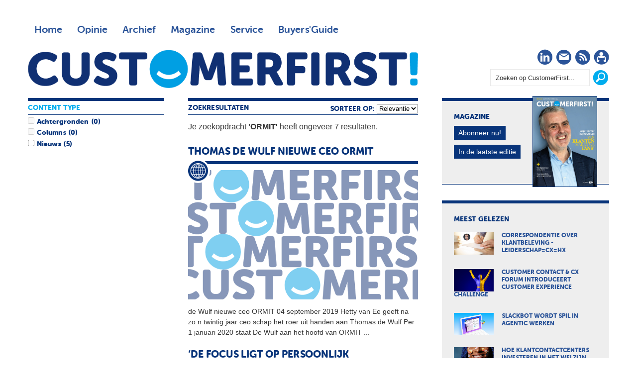

--- FILE ---
content_type: text/html; charset=UTF-8
request_url: https://customerfirst.nl/search.xml?query=ORMIT&type=and
body_size: 6701
content:
<!DOCTYPE html>
<html>

<head>

<meta charset="utf-8">

<meta content="width=device-width, initial-scale=1" name="viewport">

<meta content="" name="keywords">

<meta content="" name="description">
<script>(function(w,d,s,l,i){w[l]=w[l]||[];w[l].push({'gtm.start':
new Date().getTime(),event:'gtm.js'});var f=d.getElementsByTagName(s)[0],
j=d.createElement(s),dl=l!='dataLayer'?'&l='+l:'';j.async=true;j.src=
'https://www.googletagmanager.com/gtm.js?id='+i+dl;f.parentNode.insertBefore(j,f);
})(window,document,'script','dataLayer','GTM-MPPZVF');</script>
<meta content="no" http-equiv="imagetoolbar">
<link href="/templates/img/apple-touch-icon-iphone-60x60.png" rel="apple-touch-icon"><link href="/templates/img/apple-touch-icon-ipad-76x76.png" rel="apple-touch-icon" sizes="60x60"><link href="/templates/img/apple-touch-icon-iphone-retina-120x120.png" rel="apple-touch-icon" sizes="114x114"><link href="/templates/img/apple-touch-icon-ipad-retina-152x152.png" rel="apple-touch-icon" sizes="144x144"><link href="/templates/img/favicon.ico" rel="shortcut icon" type="image/x-icon">
<title>Zoeken - CustomerFirst</title>
<link href="/roxen-files/cms-sites/4.5/css/index.css" media="screen" rel="stylesheet" type="text/css"><link href="/roxen-files/cms-sites/4.5/css/print.css" media="print" rel="stylesheet" type="text/css"><link href="/roxen-files/cms-sites/4.5/css/handheld.css" media="handheld" rel="stylesheet" type="text/css"><link href="/roxen-files/cms-sites/4.5/css/print.css" id="alternate-style-print" media="screen" rel="alternate stylesheet" title="Print" type="text/css"><link href="/templates/css/cf-global-min.css" media="all" rel="stylesheet" type="text/css"><script src="/templates/js/jquery.min.js"></script><script src="/templates/js/responsive-nav.min.js"></script><script src="/templates/js/waypoints.js" type="text/javascript"></script><script src="/templates/js/waypoints-infinite.js" type="text/javascript"></script><script src="/templates/js/waypoints-sticky.js" type="text/javascript"></script><script>var googletag=googletag||{};googletag.cmd=googletag.cmd||[],function(){var a=document.createElement("script");a.async=!0,a.type="text/javascript";var b="https:"==document.location.protocol;a.src=(b?"https:":"http:")+"//www.googletagservices.com/tag/js/gpt.js";var c=document.getElementsByTagName("script")[0];c.parentNode.insertBefore(a,c)}();var gptAdSlots=[];googletag.cmd.push(function(){var a=googletag.sizeMapping().addSize([0,0],[]).addSize([760,200],[[728,90],[300,250],[336,280]]).addSize([1002,200],[[728,90],[970,90],[970,250],[300,250],[336,280]]).build(),b=googletag.sizeMapping().addSize([0,0],[]).addSize([320,200],[[320,50],[320,100],[300,250],[336,280]]).addSize([760,200],[]).addSize([1002,200],[]).build();googletag.sizeMapping().addSize([0,0],[]).addSize([320,200],[[300,250],[336,280]]).addSize([760,200],[]).addSize([1002,200],[]).build(),gptAdSlots[0]=googletag.defineSlot("/8857280/CF-Header",[728,90],"div-gpt-ad-1417613298666-2").defineSizeMapping(a).setCollapseEmptyDiv(!0).addService(googletag.pubads()),googletag.defineSlot("/8857280/CF-Rectangle-1",[[300,250],[336,280]],"div-gpt-ad-1417613298666-5").defineSizeMapping(a).setCollapseEmptyDiv(!0).addService(googletag.pubads()),googletag.defineSlot("/8857280/CF-Rectangle-2",[[300,250],[336,280]],"div-gpt-ad-1417613298666-6").defineSizeMapping(a).setCollapseEmptyDiv(!0).addService(googletag.pubads()),googletag.defineSlot("/8857280/CF-Rectangle-3",[[300,250],[336,280]],"div-gpt-ad-1417613298666-7").defineSizeMapping(a).setCollapseEmptyDiv(!0).addService(googletag.pubads()),gptAdSlots[1]=googletag.defineSlot("/8857280/CF-Mobile-Leaderboard",[320,50],"div-gpt-ad-1417613298666-3").defineSizeMapping(b).setCollapseEmptyDiv(!0).addService(googletag.pubads()),googletag.defineSlot("/8857280/CF-Mobile-Rectangle",[300,250],"div-gpt-ad-1417613298666-4").defineSizeMapping(b).setCollapseEmptyDiv(!0).addService(googletag.pubads()),googletag.defineSlot("/8857280/CF-Advertorial",[1,1],"div-gpt-ad-1417613298666-0").addService(googletag.pubads()).setCollapseEmptyDiv(!0),googletag.defineSlot("/8857280/CF-Advertorial-2",[1,1],"div-gpt-ad-1417613298666-1").addService(googletag.pubads()).setCollapseEmptyDiv(!0),googletag.pubads().enableSingleRequest(),googletag.pubads().collapseEmptyDivs(),googletag.enableServices()});</script>
</head>

<body class="">
<noscript><iframe height="0" src="https://www.googletagmanager.com/ns.html?id=GTM-MPPZVF" style="display:none;visibility:hidden" width="0"></iframe></noscript><div class="site-wrapper" id="top"><div class="wrapper"><div class="ad-leaderboard"><div id="div-gpt-ad-1417613298666-2"><script type="text/javascript">googletag.cmd.push(function() { googletag.display('div-gpt-ad-1417613298666-2'); });</script></div></div><header class="header"><!-- robots:noindex --><div class="nav"><nav class="nav-collapse"><div class="nav-top">
<ul class="nav-main">

<li><a class="" href="/">Home</a></li>

<li><a class="" href="/opinie/">Opinie</a></li>

<li><a class="" href="/archief/">Archief</a></li>

<li><a class="" href="/magazine/">Magazine</a></li>

<li><a class="" href="/service/">Service</a></li>

<li><a class="menu-guide" href="https://customerfirstbuyersguide.nl" target="_blank">Buyers'Guide</a></li>

</ul>
</div><div class="nav-bottom">
<ul class="nav-social">

<li class="social-icon"><a href="https://www.linkedin.com/company/customerfirstnl/" target="_blank" title="CustomerFirst op LinkedIn"><i class="cf-linkedin"></i><span class="visuallyhidden">LinkedIn</span></a></li>

<li class="social-icon"><a href="/service/aanmelden/" title="CustomerFirst Nieuwsbrief"><i class="cf-nieuwsbrief"></i><span class="visuallyhidden">Nieuwsbrief</span></a></li>

<li class="social-icon"><a href="/rss/rss.xml" title="CustomerFirst RSS"><i class="cf-rss" target="_blank"></i><span class="visuallyhidden">RSS</span></a></li>

<li class="social-icon"><a href="/service/abonneren/" title="CustomerFirst - word abonnee!"><i class="cf-abonneren"></i><span class="visuallyhidden">Abonneren</span></a></li>

</ul>

<ul class="nav-search">

<li><form action="/search.xml"><fieldset><input id="srch_fld" name="query" onfocus="document.getElementById(&#39;srch_fld&#39;).value = &#39;&#39;;" type="text" value="Zoeken op CustomerFirst..."><input class="btn" onclick="zoeken_op_customerfirst()" title="Zoeken" type="submit" value=""></fieldset></form></li>

</ul>
</div></nav>
<ul class="nav-logo">

<li>
<h1><span class="site-title">CustomerFirst</span><span class="site-logo"><a href="/" title="CustomerFirst"><img alt="CustomerFirst" class="cf-logo" src="/templates/img/customerfirst.png"></a></span></h1>
</li>

</ul>
</div><!-- /robots:noindex --></header><div class="ad-mobile-leaderboard"><div id="div-gpt-ad-1417613298666-3"><script type="text/javascript">googletag.cmd.push(function() { googletag.display('div-gpt-ad-1417613298666-3'); });</script></div></div><div class="content"><div class="content-box"><!-- robots:noindex --><section class="featured"><div class="section-header">Zoekresultaten
	
	
			<div style="float: right">
				sorteer op:
				<select id="sort" name="sort"><option value="relevance">Relevantie</option><option value="date">Datum</option></select></div></div><div id="main-column"><div class="infinite-container"><div id="main-column-title"><strong>Je zoekopdracht <b>'ORMIT'</b> heeft ongeveer 7 resultaten.</strong><br>
<br>
</div><div class="infinite-item"><div class="ft-500"><article><a href="/nieuws/2019/09/thomas-de-wulf-nieuwe-ceo-ormit/" title="Thomas de Wulf nieuwe ceo <b>ORMIT</b>"><header>
<h1>Thomas de Wulf nieuwe ceo <b>ORMIT</b></h1>
<div class="image-wrap"><img alt="Thomas de Wulf nieuwe ceo ORMIT" src="/templates/img/cf-placeholder.png"><div class="icon"><i class="cf-nieuws"></i></div></div></header>
<p>
										de Wulf nieuwe ceo <b>ORMIT</b> 04 september 2019 Hetty van Ee geeft na zo n twintig jaar ceo schap het roer uit handen aan Thomas de Wulf Per 1 januari 2020 staat De Wulf aan het hoofd van <b>ORMIT</b> <b>...</b> 
									</p>
</a></article></div><div class="ft-500"><article><a href="/interviews/2019/07/de-focus-ligt-op-persoonlijk-leiderschap/" title="‘De focus ligt op persoonlijk leiderschap’"><header>
<h1>‘De focus ligt op persoonlijk leiderschap’</h1>
<div class="image-wrap"><img alt="‘De focus ligt op persoonlijk leiderschap’" src="/templates/img/cf-placeholder.png"><div class="icon"><i class="cf-interviews"></i></div></div></header>
<p>
										<b>...</b> als kers op de taart sleepte <b>ORMIT</b> als eerste bedrijf het keurmerk Cedeo erkenning Trainees binnen De nieuwste standaard getuigt traineeship is meer dan een beetje opleiding en coaching Wat maakt <b>...</b> 
									</p>
</a></article></div><div class="ft-500"><article><a href="/interviews/2020/09/routiniers-hetty-van-ee/" title="Routiniers - Hetty van Ee"><header>
<h1>Routiniers - Hetty van Ee</h1>
<div class="image-wrap"><img alt="Routiniers - Hetty van Ee" src="/templates/img/cf-placeholder.png"><div class="icon"><i class="cf-interviews"></i></div></div></header>
<p>
										<b>...</b> van Ee 62 Beeld Hetty van Ee <b>ORMIT</b> Group Je bent niet lang geleden gestopt als ceo van <b>ORMIT</b> Group specialist in de ontwikkeling van jong talent tot toekomstige leiders red De stelling waar het <b>...</b> 
									</p>
</a></article></div><div class="ft-500"><article><a href="/nieuws/2016/03/best-workplaces-van-nederland-2016/" title="Best Workplaces van Nederland 2016"><header>
<h1>Best Workplaces van Nederland 2016</h1>
<div class="image-wrap"><img alt="Best Workplaces van Nederland 2016" src="/templates/img/cf-placeholder.png"><div class="icon"><i class="cf-nieuws"></i></div></div></header>
<p>
										<b>...</b> 2016 24 maart 2016 Atlassian <b>Ormit</b> en Lean Consultancy Group zijn in de verschillende categorieën uitgeroepen tot Best Workplaces van Nederland 2016 De top excelleert onder meer in het betrekken van <b>...</b> 
									</p>
</a></article></div><div class="ft-500"><article><a href="/nieuws/2014/03/best-workplaces-sas-ormit/" title="Best Workplaces: SAS, <b>ORMIT</b> en Tony&#39;s Chocolonely"><header>
<h1>Best Workplaces: SAS, <b>ORMIT</b> en Tony&#39;s Chocolonely</h1>
<div class="image-wrap"><img alt="Best Workplaces: SAS, ORMIT en Tony&#39;s Chocolonely" src="/templates/img/cf-placeholder.png"><div class="icon"><i class="cf-nieuws"></i></div></div></header>
<p>
										Workplaces SAS <b>ORMIT</b> en Tony s Chocolonely 26 maart 2014 Softwareproducent SAS management development specialist <b>ORMIT</b> en chocolademaker Tony s Chocolonely zijn verkozen tot Beste Workplaces van <b>...</b> 
									</p>
</a></article></div><div class="ft-500"><article><a href="/nieuws/2014/09/ormit-talent-behouden-is-momenteel-belangrijker-dan-ooit/" title="ORMIT: Talent behouden is momenteel belangrijker dan ooit"><header>
<h1>ORMIT: Talent behouden is momenteel belangrijker dan ooit</h1>
<div class="image-wrap"><img alt="ORMIT: Talent behouden is momenteel belangrijker dan ooit" src="/templates/img/cf-placeholder.png"><div class="icon"><i class="cf-nieuws"></i></div></div></header>
<p>
										<b>ORMIT</b> Talent behouden is momenteel belangrijker dan ooit 09 september 2014 Gelukkige medewerkers leveren beter werk Actuele resultaten van de Happiness Study van de universiteit van Warwick beamen dat <b>...</b> 
									</p>
</a></article></div><div class="ft-500"><article><a href="/nieuws/2017/03/best-workplaces-2017-benoemd/" title="Best Workplaces 2017 benoemd"><header>
<h1>Best Workplaces 2017 benoemd</h1>
<div class="image-wrap"><img alt="Best Workplaces 2017 benoemd" src="/templates/img/cf-placeholder.png"><div class="icon"><i class="cf-nieuws"></i></div></div></header>
<p>
										<b>...</b> Talentontwikkelaar <b>ORMIT</b> moet het dit jaar met een tweede plaats stellen In de categorie Small Young Workplaces blijft Lean Consultancy Group de absolute lijstaanvoerder voor het derde jaar <b>...</b> 
									</p>
</a></article></div><br>
</div></div></div></section><section class="headlines"><div class="section-header">Content type</div><div id="search-left-column"><div class="search-box-container catsearch" id="cat"><div class="table-row"><input class="checkbox" id="Achtergronden" name="contenttype" type="checkbox" value="1417476889-39"><label for="Achtergronden">Achtergronden</label><span class="search-count" id="search-count-Achtergronden"></span></div><div class="table-row"></div><div class="table-row"></div><div class="table-row"><input class="checkbox" id="Columns" name="contenttype" type="checkbox" value="1417476889-37"><label for="Columns">Columns</label><span class="search-count" id="search-count-Columns"></span></div><div class="table-row"></div><div class="table-row"></div><div class="table-row"><input class="checkbox" id="Nieuws" name="contenttype" type="checkbox" value="1417476889-3"><label for="Nieuws">Nieuws</label><span class="search-count" id="search-count-Nieuws"></span></div><div class="table-row"></div><div class="table-row"></div></div></div></section><script language="javascript" type="text/javascript">
			 $(document).ready(function () { 
				$("input[type='checkbox']").change(function() {
					var cat_val = [];
					var typ_val = [];
					var iscat = 0;
					var istyp = 0;
					$('#cat input:checked').each(function() {
						cat = $(this).val();
            cat_val.push(cat);
						iscat = iscat + 1;
					});
					
					if (iscat > 0)
						{
							$('.infinite-container').waypoint('destroy');
							$('#main-column').load('/zoeken/services/search-results.xml?cat=' + cat_val + '&search-type=' + typ_val + '&query=ORMIT&type=and');
							
						}
					else	
						{
							$('#main-column').load('/zoeken/services/search-results.xml?query=ORMIT');
						}
				});
				$("#sort").change(function() {
					var sort = $("#sort").val();		
					document.location.href='/search.xml?db=customerfirst&type=and&query=ORMIT&query-profile=Default&sort=' + sort;
				});
				});
				</script><script>
		$(document).ready(function () {
				
				
					$('#Achtergronden').attr("disabled", true);
					$('#search-count-Achtergronden').html('(0)');
				
					$('#Blogs').attr("disabled", true);
					$('#search-count-Blogs').html('(0)');
				
					$('#Columns').attr("disabled", true);
					$('#search-count-Columns').html('(0)');
				
					$('#search-count-Interviews').html('(2)');
					$('#Interviews').attr("enabled", true);
					$('#Interviews').attr("disabled", false);
				
					$('#search-count-Nieuws').html('(5)');
					$('#Nieuws').attr("enabled", true);
					$('#Nieuws').attr("disabled", false);
				
					$('#search-count-Magazine').html('(0)');
					$('#Magazine').attr("disabled", true);
				
					$('#search-count-Videos').html('(0)');
					$('#Videos').attr("disabled", true);
				
				

				
				
				$('#search-left-column').waypoint('sticky');
		});
	</script><div class="clear"></div><!-- /robots:noindex --><br style="clear: both; line-height: 1px;">
</div></div><!-- robots:noindex --><aside class="aside"><div class="widget magazine">
<h2>Magazine</h2>

<ul>

<li><img alt="CustomerFirst 01-2026" src="/magazine/2026/01/customerfirst-01-2026/CF01_2026.jpg"></li>

<li><a class="btn" href="/service/abonneren/" title="Abonneren op CustomerFirst">Abonneer nu!</a></li>

<li><a class="btn" href="/magazine/2026/01/customerfirst-01-2026/index.xml" title="In de laatste editie">In de laatste editie</a></li>

</ul>
</div><div class="ad-rectangle"><!-- CF-Rectangle-1 -->
	<div id='div-gpt-ad-1417613298666-5'>
        <script type='text/javascript'>googletag.cmd.push(function() { googletag.display('div-gpt-ad-1417613298666-5'); });</script>
    </div>
</div><div class="widget mostread">
<h2>Meest gelezen</h2>

<ul>

<li><a href="/columns/2026/01/correspondentie-over-klantbeleving-leiderschap=cx=hx/index.xml" title="Correspondentie over klantbeleving - Leiderschap=CX=HX"><img alt="Correspondentie over klantbeleving - Leiderschap=CX=HX" src="/columns/2026/01/correspondentie-over-klantbeleving-leiderschap=cx=hx/cf_briefwisseling_jan_hein_pierik.jpg">
<h3>Correspondentie over klantbeleving - Leiderschap=CX=HX</h3>
</a></li>

<li><a href="/nieuws/2026/01/cx-challenge-zet-empathie-centraal/index.xml" title="Customer Contact &amp; CX Forum introduceert Customer Experience Challenge"><img alt="Customer Contact &amp; CX Forum introduceert Customer Experience Challenge" src="/nieuws/2026/01/cx-challenge-zet-empathie-centraal/cf_customer_experience_challenge.jpg">
<h3>Customer Contact &amp; CX Forum introduceert Customer Experience Challenge</h3>
</a></li>

<li><a href="/nieuws/2026/01/slackbot-wordt-spil-in-agentic-werken/index.xml" title="Slackbot wordt spil in agentic werken"><img alt="Slackbot wordt spil in agentic werken" src="/nieuws/2026/01/slackbot-wordt-spil-in-agentic-werken/cf_slack_agent_salesforce.jpg">
<h3>Slackbot wordt spil in agentic werken</h3>
</a></li>

<li><a href="/achtergronden/2026/01/hoe-klantcontactcenters-investeren-in-het-welzijn-van-hun-medewerkers/index.xml" title="Hoe klantcontactcenters investeren in het welzijn van hun medewerkers"><img alt="Hoe klantcontactcenters investeren in het welzijn van hun medewerkers" src="/achtergronden/2026/01/hoe-klantcontactcenters-investeren-in-het-welzijn-van-hun-medewerkers/Welzijn-1180x664.jpg">
<h3>Hoe klantcontactcenters investeren in het welzijn van hun medewerkers</h3>
</a></li>

<li><a href="/nieuws/2026/01/etb-wint-ai-cx-award-van-genesys/index.xml" title="ETB wint AI CX-award van Genesys"><img alt="ETB wint AI CX-award van Genesys" src="/nieuws/2026/01/etb-wint-ai-cx-award-van-genesys/cf_etb_genesys_ai.jpg">
<h3>ETB wint AI CX-award van Genesys</h3>
</a></li>

</ul>
</div><div class="widget whitepapers">
<h2 style="color: #F28C00;">De nieuwste selectie whitepapers</h2>

<ul style="padding-bottom: 1.125em">

<li><a href="https://e.bbp.nl/3/4/123/1/nl1Gzi2naiJC9Z2n6MBTSC1dXUTXpolqPbtRQTogD2YjvbLhlDl_yo9iG4i2ZXIB?source=cf" target="_blank" title="From Insights to Impact: AI Strategies for the Modern Contact Centre">
<h3>From Insights to Impact: AI Strategies for the Modern Contact Centre</h3>
</a></li>

<li><a href="https://e.bbp.nl/3/4/123/1/nl1Gzi2naiJC9Z2n6MBTSC1dXUTXpolqPbtRQTogD2YjvbLhlDl_yo9iG4i2ZXIB?source=cf" target="_blank" title="The State of AI in Customer Experience in 2025">
<h3>The State of AI in Customer Experience in 2025</h3>
</a></li>

<li><a href="https://e.bbp.nl/3/4/123/1/nl1Gzi2naiJC9Z2n6MBTSC1dXUTXpolqPbtRQTogD2YjvbLhlDl_yo9iG4i2ZXIB?source=cf" target="_blank" title="Wil je je magazijn slimmer organiseren en klaarstomen voor groei, maar weet je niet waar je moet beginnen?">
<h3>Wil je je magazijn slimmer organiseren en klaarstomen voor groei, maar weet je niet waar je moet beginnen?</h3>
</a></li>

<li><a href="https://e.bbp.nl/3/4/123/1/nl1Gzi2naiJC9Z2n6MBTSC1dXUTXpolqPbtRQTogD2YjvbLhlDl_yo9iG4i2ZXIB?source=cf" target="_blank" title="Commerce media: van klikken naar connecties">
<h3>Commerce media: van klikken naar connecties</h3>
</a></li>

<li><a href="https://e.bbp.nl/3/4/123/1/nl1Gzi2naiJC9Z2n6MBTSC1dXUTXpolqPbtRQTogD2YjvbLhlDl_yo9iG4i2ZXIB?source=cf" target="_blank" title="AI SEO: hoe word je gevonden als je klanten ChatGPT gebruiken in plaats van alleen Google? ">
<h3>AI SEO: hoe word je gevonden als je klanten ChatGPT gebruiken in plaats van alleen Google? </h3>
</a></li>

</ul>
<br>

<h2 style="color: #F28C00;">Whitepapers uit de Buyers'Guide</h2>

<ul>

<li><a href="https://customerfirstbuyersguide.nl/whitepapers/webcare-is-meer-dan-online-klantenservice-whitepaper/" target="_blank" title="Webcare is meer dan online klantenservice">
<h3>Webcare is meer dan online klantenservice</h3>
</a></li>

<li><a href="https://customerfirstbuyersguide.nl/whitepapers/de-klantcontactpiramide-zo-richt-jij-elk-klantcontactmoment-slim-in/" target="_blank" title="De Klantcontactpiramide: Zo richt jij elk klantcontactmoment slim in!">
<h3>De Klantcontactpiramide: Zo richt jij elk klantcontactmoment slim in!</h3>
</a></li>

<li><a href="https://customerfirstbuyersguide.nl/whitepapers/ai-comes-of-age-putting-customers-and-employees-at-the-heart-of-data-driven-journeys/" target="_blank" title="AI comes of age: putting customers and employees at the heart of data-driven journeys">
<h3>AI comes of age: putting customers and employees at the heart of data-driven journeys</h3>
</a></li>

<li><a href="https://customerfirstbuyersguide.nl/whitepapers/a-practical-guide-to-modern-workforce-planning/" target="_blank" title="A practical guide to modern workforce planning">
<h3>A practical guide to modern workforce planning</h3>
</a></li>

<li><a href="https://customerfirstbuyersguide.nl/whitepapers/a-practical-guide-to-modern-workforce-engagement/" target="_blank" title="A practical guide to modern workforce engagement">
<h3>A practical guide to modern workforce engagement</h3>
</a></li>

</ul>
</div><!-- robots:noindex --><div class="widget partners" style="border-top: 6px solid #F28C00;border-bottom:1px solid #F28C00">
<h2>Partner</h2>
<br>

<ul>

<li class="intro" style="border: 1px dotted #F28C00"><a href="/auteurs/klantenservice-federatie/"><img src="/templates/img/partners/klantenservicefederatie.png"></a></li>

<li>
<ul style="padding-top:1.5em;">

<li style="padding-bottom: 5px;"><a href="https://customerfirst.nl/nieuws/2024/03/laat-iedere-opdrachtgever-vragen-naar-de-iso-18295/index.xml" title="&#39;Laat iedere opdrachtgever vragen naar ISO 18295&#39;">
<h3>&#39;Laat iedere opdrachtgever vragen naar ISO 18295&#39;</h3>
</a></li>

<li style="padding-bottom: 5px;"><a href="https://customerfirst.nl/nieuws/2024/03/kwaliteit-in-groningen-lavg-rdw-en-bos-incasso-opnieuw-gecertificeerd/index.xml" title="Kwaliteit in Groningen: LAVG, RDW en Bos Incasso opnieuw gecertificeerd">
<h3>Kwaliteit in Groningen: LAVG, RDW en Bos Incasso opnieuw gecertificeerd</h3>
</a></li>

<li style="padding-bottom: 5px;"><a href="https://customerfirst.nl/nieuws/2022/11/behoorlijke-en-duurzame-arbeidsvoorwaarden-facilitaire-contactcenters-ook-e/index.xml" title="Betere arbeidsvoorwaarden contactcenters ook verantwoordelijkheid opdrachtgevers">
<h3>Betere arbeidsvoorwaarden contactcenters ook verantwoordelijkheid opdrachtgevers</h3>
</a></li>

<li style="padding-bottom: 5px;"><a href="https://customerfirst.nl/nieuws/2022/11/knelpunten-op-de-klantcontact-arbeidsmarkt/index.xml" title="Knelpunten op de klantcontact arbeidsmarkt">
<h3>Knelpunten op de klantcontact arbeidsmarkt</h3>
</a></li>

<li style="padding-bottom: 5px;"><a href="https://customerfirst.nl/nieuws/2022/10/de-klant-centraal-nu-de-klantenservice-nog/index.xml" title="De klant centraal, nu de klantenservice nog!">
<h3>De klant centraal, nu de klantenservice nog!</h3>
</a></li>

</ul>
</li>

</ul>
</div><!-- /robots:noindex --><div class="ad-rectangle"><!-- CF-Rectangle-2 -->
	<div id='div-gpt-ad-1417613298666-6'>
		<script type='text/javascript'>googletag.cmd.push(function() { googletag.display('div-gpt-ad-1417613298666-6'); });</script>
    </div>
</div><div class="widget comments">
<h2>Reacties</h2>
<br>
<script src="https://customerfirst.disqus.com/combination_widget.js?num_items=5&#38;hide_mods=0&#38;color=grey&#38;default_tab=recent&#38;excerpt_length=70" type="text/javascript"></script></div><div class="widget agenda">
<h2>Agenda</h2>

<ul>

<li class="intro">
<p>Wat mag u absoluut niet missen!? Een overzicht van aankomende evenementen, seminars, workshops etc.</p>
<a class="btn" href="/agenda/index.xml" title="volledige agenda">Volledige agenda</a></li>
<?xml version="1.0" encoding="utf-8"?>
<li class="agenda-item"><a href="https://www.openvaren.nl" target="_blank" title="Open Varen 2026"><div class="agenda-icon">18<em>jun</em></div><div class="agenda-content"><h3 class="agenda-title">Open Varen 2026</h3><span class="agenda-location">Open Varen, hét netwerk-event van de klantcontactbranche</span></div></a></li>
</ul>
</div><div class="widget auteurs">
<h2>Auteurs</h2>

<ul>

<li class="intro">
<p>Ben jij iemand die er niet voor terug deinst om zijn/haar prikkelende mening over klantcontact te ventileren? Word dan ook blogger of columnist bij CustomerFirst en bespreek de mogelijkheden via <a class="mailto" href="mailto:redactie@customerfirst.nl" target="_blank" title="Redactie CustomerFirst">redactie@customerfirst.nl</a></p>
<a class="btn" href="/auteurs/" title="Alle auteurs">Alle auteurs</a></li>

<li><a href="/auteurs/anders-jansen/" title="Anders Jansen"><img alt="Anders Jansen" src="/auteurs/anders-jansen/Anders-Jansen_02Large.jpg">
<h3>Anders Jansen</h3>
<span>Director at The House of Marketing</span></a></li>

<li><a href="/auteurs/sydney-brouwer/" title="Sydney Brouwer"><img alt="Sydney Brouwer" src="/auteurs/sydney-brouwer/SydneyBrouwer.jpg">
<h3>Sydney Brouwer</h3>
<span>Expert in klantgerichtheid en -beleving</span></a></li>

<li><a href="/auteurs/gerrit-piksen/" title="Gerrit Piksen"><img alt="Gerrit Piksen" src="/auteurs/gerrit-piksen/GerritPiksen.jpg">
<h3>Gerrit Piksen</h3>
<span>Expert Customer Experience</span></a></li>

</ul>
</div></aside><!-- /robots:noindex --></div></div><script>var nav = responsiveNav(".nav-collapse");</script>
</body>

</html>


--- FILE ---
content_type: text/html; charset=utf-8
request_url: https://www.google.com/recaptcha/api2/aframe
body_size: 180
content:
<!DOCTYPE HTML><html><head><meta http-equiv="content-type" content="text/html; charset=UTF-8"></head><body><script nonce="j76eo1mIs5aOce1afgxwsQ">/** Anti-fraud and anti-abuse applications only. See google.com/recaptcha */ try{var clients={'sodar':'https://pagead2.googlesyndication.com/pagead/sodar?'};window.addEventListener("message",function(a){try{if(a.source===window.parent){var b=JSON.parse(a.data);var c=clients[b['id']];if(c){var d=document.createElement('img');d.src=c+b['params']+'&rc='+(localStorage.getItem("rc::a")?sessionStorage.getItem("rc::b"):"");window.document.body.appendChild(d);sessionStorage.setItem("rc::e",parseInt(sessionStorage.getItem("rc::e")||0)+1);localStorage.setItem("rc::h",'1769486234429');}}}catch(b){}});window.parent.postMessage("_grecaptcha_ready", "*");}catch(b){}</script></body></html>

--- FILE ---
content_type: application/javascript; charset=utf-8
request_url: https://fundingchoicesmessages.google.com/f/AGSKWxUfKXKmI458i6KFcWAZ5KZvGxNXhaGnK4Dea6eR3J2oUJer14ATHllvK4uGBEgiuhvt86mszQyUNqvKXUzW1w39kKRGZwzxV_43Eb2G99baXCkjB8e6mZVl4Jw7QOIeeuHfHGZ_GiO-JduwPWbjMfqbBatBu4zyIdMeBpVp7310qCB8AoRalYd9ucwn/__900x350./img/468_60/juicyads__adframe_/jamnboad.
body_size: -1285
content:
window['95ba5745-a0b4-400a-9879-fabccaca96ea'] = true;

--- FILE ---
content_type: application/x-javascript; charset=UTF-8
request_url: https://customerfirst.nl/templates/js/waypoints-infinite.js
body_size: 793
content:


// Generated by CoffeeScript 1.4.0

/*
Infinite Scroll Shortcut for jQuery Waypoints - v2.0.2
Copyright (c) 2011-2013 Caleb Troughton
Dual licensed under the MIT license and GPL license.
https://github.com/imakewebthings/jquery-waypoints/blob/master/licenses.txt
*/


(function() {

  (function(root, factory) {
    if (typeof define === 'function' && define.amd) {
      return define(['jquery', 'waypoints'], factory);
    } else {
      return factory(root.jQuery);
    }
  })(this, function($) {
    var defaults;
    defaults = {
      container: 'auto',
      items: '.infinite-item',
      more: '.infinite-more-link',
      offset: 'bottom-in-view',
      loadingClass: 'infinite-loading',
      onBeforePageLoad: $.noop,
      onAfterPageLoad: $.noop
    };
    return $.waypoints('extendFn', 'infinite', function(options) {
      var $container;
      options = $.extend({}, $.fn.waypoint.defaults, defaults, options);
      $container = options.container === 'auto' ? this : $(options.container);
      options.handler = function(direction) {
        var $this;
        if (direction === 'down' || direction === 'right') {
          $this = $(this);
          options.onBeforePageLoad();
          $this.waypoint('disable');
          $container.addClass(options.loadingClass);
          return $.get($(options.more).attr('href'), function(data) {
            var $data, $more, $newMore;
            $data = $(data);
            $more = $(options.more);
            $newMore = $data.find(options.more);
            $container.append($data.find(options.items));
            $container.removeClass(options.loadingClass);
            if ($newMore.length) {
              $more.replaceWith($newMore);
              $this.waypoint('enable');
            } else {
              $this.waypoint('destroy');
            }
            return options.onAfterPageLoad();
          });
        }
      };
      return this.waypoint(options);
    });
  });

}).call(this);